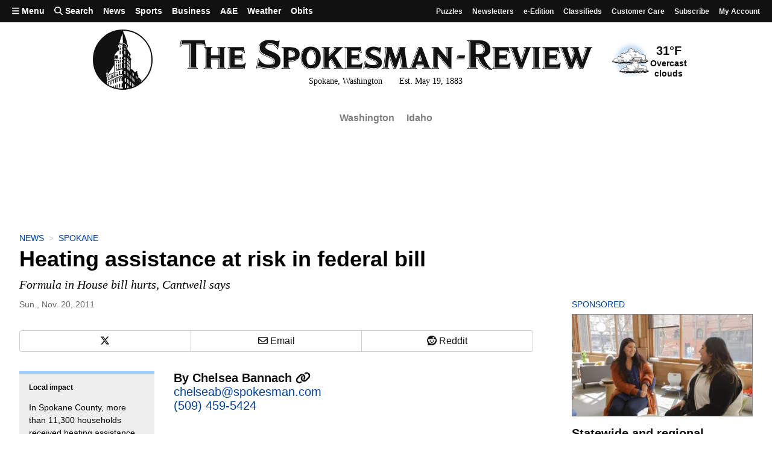

--- FILE ---
content_type: text/html; charset=utf-8
request_url: https://givebutter.com/embed/c/support-local-journalism?goalBar=false&gba_gb.element.id=p57vbL
body_size: 3729
content:
<!DOCTYPE HTML>
<html lang="en">
<head>
    <meta http-equiv="X-UA-Compatible" content="IE=edge">
    <meta http-equiv="Content-Type" content="text/html; charset=utf-8"/>
    <meta name="viewport" content="width=device-width, initial-scale=1, maximum-scale=1.0, user-scalable=no">
    <meta name="csrf-token" content="72aElCogVHOStBF1WD0vIXTE0JVDXCF9VU6fGSlS">
            <link rel="canonical" href="https://givebutter.com/support-local-journalism">
        <title>Support Local Journalism</title>
    <!-- Global site tag (gtag.js) - Google Analytics -->
<script async src="https://www.googletagmanager.com/gtag/js?id=UA-75318216-1"></script>
<script>
  window.dataLayer = window.dataLayer || [];
  function gtag(){
      dataLayer.push(arguments);
      if (typeof dataLayerAccount != 'undefined') {
          dataLayerAccount.push(arguments);
      }
  }
  gtag('js', new Date());

  gtag('config', 'UA-75318216-1');
</script>
    <script>window.TURNSTILE_SITE_KEY = "0x4AAAAAAAA2KihRyLSs4aGX";</script>
    <script src="https://challenges.cloudflare.com/turnstile/v0/api.js?onload=onloadTurnstileCallback&render=explicit" defer></script>
    <link rel="preload" as="style" href="https://givebuttercdn.com/build/main.Dg8_JZTH.1.0.0.css" /><link rel="preload" as="style" href="https://givebuttercdn.com/build/commonv2.3LIjGGqw.1.0.0.css" /><link rel="stylesheet" href="https://givebuttercdn.com/build/main.Dg8_JZTH.1.0.0.css" /><link rel="stylesheet" href="https://givebuttercdn.com/build/commonv2.3LIjGGqw.1.0.0.css" />    <script async
            src="https://maps.googleapis.com/maps/api/js?key=AIzaSyA-HrsGwQ0MW-YRyd-jp_YqJ0RmuY5LLqs&libraries=places&callback=Function.prototype"></script>
    <script src="https://kit.fontawesome.com/c37fafd8d9.js" defer crossorigin="anonymous"></script>
    <!-- Givebutter Elements -->
<script>
    window.Givebutter=window.Givebutter||function(){(Givebutter.q=Givebutter.q||[]).push(arguments)};Givebutter.l=+new Date;
    window.Givebutter('setOptions',
        {"accountId":"zN1p7WO2gDzLLkGa","bubble":false,"campaign":"WO7Z3C"}    );
</script>
<script async src="https://js.givebutter.com/elements/latest.js" ></script>
<!-- End Givebutter Elements -->
        <script>
        window.addEventListener('load', function () {
            window.parent.postMessage('givebutter-form-loaded', '*');
            document.querySelector('#__givebutter_flow__main [data-flow-component]')?.dispatchEvent(new CustomEvent('widgetLoaded.flow'));
        });

        window.GB_CAMPAIGN = {"id":358740,"type":"collect","title":"Support Local Journalism","description":null,"url":"https:\/\/givebutter.com\/support-local-journalism","creator_name":"Comma","goal":25000,"raised":"5166.50","raised_percentage":20,"account_id":175625,"cover":{"url":"https:\/\/givebutter.s3.amazonaws.com\/media\/DXKq45xGgeCqo92FdG8Fu26W9L2KMat3KbAxdyQg.png","type":"image","source":"upload"},"page":null,"mode":null,"tab":null,"code":null,"member":null,"team":null,"user":null,"share_links":{"url":"https:\/\/givebutter.com\/support-local-journalism","facebook":"https:\/\/www.facebook.com\/sharer\/sharer.php?u=https:\/\/givebutter.com\/support-local-journalism","twitter":"https:\/\/x.com\/intent\/post?url=https:\/\/givebutter.com\/support-local-journalism&text=Join me in raising money for Comma! via @givebutter","linkedin":"https:\/\/www.linkedin.com\/shareArticle?mini=true&url=https:\/\/givebutter.com\/support-local-journalism","whatsapp":"https:\/\/api.whatsapp.com\/send?text=Join me in raising money for Comma! https:\/\/givebutter.com\/support-local-journalism","email":"mailto:?subject=Please%20join%20me%20in%20raising%20money%20for%20Comma&body=Hi there,%0D%0A%0D%0AI am raising money for Comma. Please join me in supporting this cause!%0D%0A%0D%0AYou can easily make a donation by going to https:\/\/givebutter.com\/support-local-journalism%0D%0A%0D%0AThank you!","instagram":null},"settings":[{"id":4466902,"configurable_type":"App\\Models\\Campaign\\Campaign","configurable_id":358740,"code":500,"active":true,"created_at":"2025-02-06T18:16:02.000000Z","updated_at":"2025-02-06T18:16:02.000000Z","name":"disable_team_fundraising","type":"boolean","value":true},{"id":6894950,"configurable_type":"App\\Models\\Campaign\\Campaign","configurable_id":358740,"code":205,"active":false,"created_at":"2026-01-11T02:15:35.000000Z","updated_at":"2026-01-11T02:15:35.000000Z","name":"theme_color","type":"string","value":null},{"id":6894951,"configurable_type":"App\\Models\\Campaign\\Campaign","configurable_id":358740,"code":208,"active":false,"created_at":"2026-01-11T02:16:02.000000Z","updated_at":"2026-01-11T02:16:02.000000Z","name":"use_actual_cover_size","type":"boolean","value":false},{"id":6894955,"configurable_type":"App\\Models\\Campaign\\Campaign","configurable_id":358740,"code":369,"active":false,"created_at":"2026-01-11T02:17:05.000000Z","updated_at":"2026-01-11T02:17:05.000000Z","name":"hide_other_option","type":"boolean","value":false},{"id":6894956,"configurable_type":"App\\Models\\Campaign\\Campaign","configurable_id":358740,"code":301,"active":false,"created_at":"2026-01-11T02:17:05.000000Z","updated_at":"2026-01-11T02:17:05.000000Z","name":"minimum_donation","type":"decimal","value":null},{"id":6894957,"configurable_type":"App\\Models\\Campaign\\Campaign","configurable_id":358740,"code":358,"active":true,"created_at":"2026-01-11T02:17:05.000000Z","updated_at":"2026-01-11T02:17:05.000000Z","name":"custom_donation_amounts","type":"App\\Casts\\Settings\\CustomDonationAmountsSetting","value":{"once":[{"value":1000},{"value":500},{"value":250},{"value":100},{"value":55},{"value":25},{"value":5000,"description":null},{"value":10000,"description":null}],"monthly":[{"value":250},{"value":100},{"value":50},{"value":25},{"value":15},{"value":5}],"quarterly":[{"value":1000},{"value":500},{"value":250},{"value":100},{"value":50},{"value":25}],"yearly":[{"value":2500},{"value":1000},{"value":500},{"value":250},{"value":100},{"value":50}]}},{"id":6894958,"configurable_type":"App\\Models\\Campaign\\Campaign","configurable_id":358740,"code":312,"active":true,"created_at":"2026-01-11T02:17:05.000000Z","updated_at":"2026-01-11T02:17:05.000000Z","name":"display_frequencies","type":"json","value":["once","monthly","yearly"]},{"id":6894959,"configurable_type":"App\\Models\\Campaign\\Campaign","configurable_id":358740,"code":311,"active":true,"created_at":"2026-01-11T02:17:05.000000Z","updated_at":"2026-01-11T02:17:05.000000Z","name":"default_frequency","type":"string","value":"once"},{"id":6894960,"configurable_type":"App\\Models\\Campaign\\Campaign","configurable_id":358740,"code":305,"active":false,"created_at":"2026-01-11T02:17:05.000000Z","updated_at":"2026-01-11T02:17:05.000000Z","name":"disable_recurring","type":"boolean","value":false}],"funds":[],"event":null,"amounts":[{"value":1000},{"value":500},{"value":250},{"value":100},{"value":55},{"value":25},{"value":5000,"description":null},{"value":10000,"description":null}],"teams":[],"members":[],"account_name":"Comma","account_logo":"https:\/\/givebutter.s3.amazonaws.com\/profiles\/t7VkD1po7KgB2fqsqcmagPyf7T6vnYPkYBqinwDU.png","custom_fields":[],"ticket_custom_fields":[],"items":[],"display_items":[],"applied_promo":null,"errors":[],"transactionsPermitted":true,"promo_code_count":0,"url_params":[],"allow_auto_registration":false,"configurations":{"team_heading":"Team Member","hide_message_creation":true,"show_donation_flow_checkout_anonymous":false,"has_team_fundraising":false,"has_multi_team_fundraising":false,"require_team_for_members":false,"has_descriptions":false,"has_match":false,"dedications":true,"require_phone":false,"require_address":false,"disable_company_field":false,"flow_heading":"Choose amount","funds":{"enabled":true,"default":null,"funds":[]},"pricing":{"fees_enabled":true,"can_edit_fee":true,"tips_enabled":true},"recurring":{"enabled":true,"default":"once","frequencies":["once","monthly","yearly"]},"amounts_by_frequency":{"once":[{"value":1000},{"value":500},{"value":250},{"value":100},{"value":55},{"value":25},{"value":5000,"description":null},{"value":10000,"description":null}],"quarterly":[{"value":1000},{"value":500},{"value":250},{"value":100},{"value":50},{"value":25}],"monthly":[{"value":250},{"value":100},{"value":50},{"value":25},{"value":15},{"value":5}],"yearly":[{"value":2500},{"value":1000},{"value":500},{"value":250},{"value":100},{"value":50}]},"default_frequency":"once","registration":{"minimum":null,"goal":[],"description":[]},"accepted_payment_methods":["ach","card","digital_wallet","paypal","venmo","cashapp"],"payment_methods":{"is_admin":false,"check":{"message":null,"locked":false},"chariot":{"key":null}}}};
        window.givebutterDefaults = window.GB_CAMPAIGN.url_params;
    </script>
    <style>
       :root {
            --color-gbtheme-50: 208 244 250;--color-gbtheme-100: 167 234 245;--color-gbtheme-200: 126 224 241;--color-gbtheme-300: 85 215 237;--color-gbtheme-400: 43 205 232;--color-gbtheme-500: 22 182 209;--color-gbtheme-550: 18 153 176;--color-gbtheme-600: 15 125 143;--color-gbtheme-700: 11 96 111;--color-gbtheme-800: 8 68 78;--color-gbtheme-900: 4 40 46;
        }

        html, body {
            height: auto;
            background-color: transparent;
        }

        
        @media (min-width: 519px) {
            html, body {
                height: auto;
            }
        }
    </style>
    </head>
<body>
    <div class="">
        <script>
    window.fbAsyncInit = function() {
        FB.init({
            appId            : "882821921830527",
            autoLogAppEvents : true,
            xfbml            : true,
            version          : 'v12.0'
        });
    };
</script>
<script async defer crossorigin="anonymous" src="https://connect.facebook.net/en_US/sdk.js"></script>
        <div id="__givebutter_flow__main" class="h-full" data-is-widget="true" data-donation-flow-inline="true"></div>
        <script>
  window.stripe_pk_key = "pk_live_517qVRFEBuKNYj3GGrfRFn4DTvNfHqNs8CSXnjmdgbQ9qlum98lytMIwwnDlFQ6QCpBP1OBn3rNGf4lNVfR2VqMa1002t2ZLBrn";
  window.paypal_bn_code = "Givebutter_SP_PCP";
  window.paypal_merchant_id = "WGWT7HAPF5FMQ"; // Givebutter-Paypal Connected Path Account
  window.paypal_client_id = "AUWvqUuYfJOkAOAGSJGIkT_hEvWu21If33mwPzsczKiPk-b5f_z8wf0QLbPSpc61Zeou4sGFo06w_Neh";
  window.paypal_tips_merchant_id = "ML28EZJ6UFFHW";
  window.paypal_pa_merchant_id = null;
  window.braintree_tk_key = "production_fgxg6z3w_z75ps4yx924ksytr";
  window.braintree_env = "production";
</script>
<script src="https://js.stripe.com/v3/"></script>
<script src="https://cdn.plaid.com/link/v2/stable/link-initialize.js"></script>
<style>
    #venmo-desktop-iframe {
        z-index: 2147483005 !important;
    }
</style>
<script src="https://js.braintreegateway.com/web/3.102.0/js/client.min.js"></script>
<script src="https://js.braintreegateway.com/web/3.102.0/js/paypal-checkout.min.js"></script>
<script src="https://js.braintreegateway.com/web/3.102.0/js/venmo.min.js"></script>
<script src="https://js.braintreegateway.com/web/3.102.0/js/data-collector.min.js"></script>



        <link rel="preload" as="style" href="https://givebuttercdn.com/build/Flow.BHoT9eqK.1.0.0.css" /><link rel="preload" as="style" href="https://givebuttercdn.com/build/Input.-upIzhgl.1.0.0.css" /><link rel="preload" as="style" href="https://givebuttercdn.com/build/Anonymous.s6mAnsih.1.0.0.css" /><link rel="preload" as="style" href="https://givebuttercdn.com/build/ContactInfo.DndYET0D.1.0.0.css" /><link rel="preload" as="style" href="https://givebuttercdn.com/build/datetime.BaDG-bcf.1.0.0.css" /><link rel="modulepreload" href="https://givebuttercdn.com/build/embed.BbRl24d4.1.0.0.js" /><link rel="modulepreload" href="https://givebuttercdn.com/build/Flow.VBOP95bu.1.0.0.js" /><link rel="modulepreload" href="https://givebuttercdn.com/build/EventTicketsFlow.Ui_QFNTc.1.0.0.js" /><link rel="modulepreload" href="https://givebuttercdn.com/build/bundle-mjs.Bv3UvERr.1.0.0.js" /><link rel="modulepreload" href="https://givebuttercdn.com/build/utils.B-yYTCQS.1.0.0.js" /><link rel="modulepreload" href="https://givebuttercdn.com/build/Input.BxuuYb4C.1.0.0.js" /><link rel="modulepreload" href="https://givebuttercdn.com/build/_commonjsHelpers.D6-XlEtG.1.0.0.js" /><link rel="modulepreload" href="https://givebuttercdn.com/build/Anonymous.CmvhAwtG.1.0.0.js" /><link rel="modulepreload" href="https://givebuttercdn.com/build/ContactInfo.DjALyfoo.1.0.0.js" /><link rel="modulepreload" href="https://givebuttercdn.com/build/filepond-plugin-file-validate-type.esm.BBJIYh9x.1.0.0.js" /><link rel="modulepreload" href="https://givebuttercdn.com/build/index.CnxpDIFU.1.0.0.js" /><link rel="modulepreload" href="https://givebuttercdn.com/build/index.DYVuyAVS.1.0.0.js" /><link rel="modulepreload" href="https://givebuttercdn.com/build/numeral.B_3j-8rd.1.0.0.js" /><link rel="modulepreload" href="https://givebuttercdn.com/build/usePosthog.B2nNo3wX.1.0.0.js" /><link rel="modulepreload" href="https://givebuttercdn.com/build/instagram-icon.CSwi9nxw.1.0.0.js" /><link rel="modulepreload" href="https://givebuttercdn.com/build/lodash.BO3WkLpc.1.0.0.js" /><link rel="modulepreload" href="https://givebuttercdn.com/build/datetime.BbZeFkZq.1.0.0.js" /><link rel="modulepreload" href="https://givebuttercdn.com/build/client.DZflzfXp.1.0.0.js" /><link rel="modulepreload" href="https://givebuttercdn.com/build/lottie.DjWonnVX.1.0.0.js" /><link rel="stylesheet" href="https://givebuttercdn.com/build/Flow.BHoT9eqK.1.0.0.css" /><link rel="stylesheet" href="https://givebuttercdn.com/build/Input.-upIzhgl.1.0.0.css" /><link rel="stylesheet" href="https://givebuttercdn.com/build/Anonymous.s6mAnsih.1.0.0.css" /><link rel="stylesheet" href="https://givebuttercdn.com/build/ContactInfo.DndYET0D.1.0.0.css" /><link rel="stylesheet" href="https://givebuttercdn.com/build/datetime.BaDG-bcf.1.0.0.css" /><script type="module" src="https://givebuttercdn.com/build/embed.BbRl24d4.1.0.0.js"></script>    </div>
<script defer src="https://static.cloudflareinsights.com/beacon.min.js/vcd15cbe7772f49c399c6a5babf22c1241717689176015" integrity="sha512-ZpsOmlRQV6y907TI0dKBHq9Md29nnaEIPlkf84rnaERnq6zvWvPUqr2ft8M1aS28oN72PdrCzSjY4U6VaAw1EQ==" data-cf-beacon='{"version":"2024.11.0","token":"1bfcbeb839e54b51a8653628433e81ad","server_timing":{"name":{"cfCacheStatus":true,"cfEdge":true,"cfExtPri":true,"cfL4":true,"cfOrigin":true,"cfSpeedBrain":true},"location_startswith":null}}' crossorigin="anonymous"></script>
</body>
